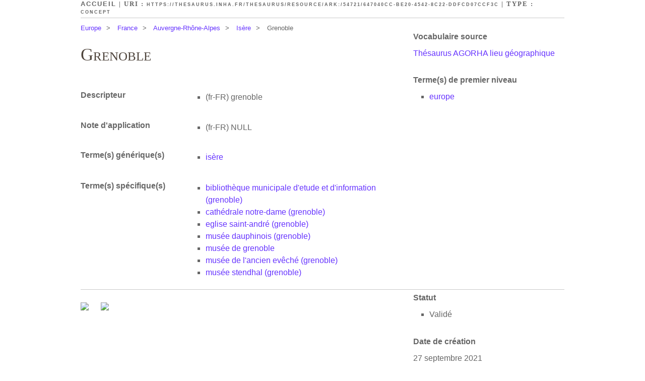

--- FILE ---
content_type: text/html
request_url: https://thesaurus.inha.fr/thesaurus/page/ark:/54721/647040cc-be20-4542-8c22-ddfcd07ccf3c
body_size: 2683
content:




<!DOCTYPE html PUBLIC "-//W3C//DTD XHTML+RDFa 1.0//EN" "https://www.w3.org/MarkUp/DTD/xhtml-rdfa-1.dtd">

<html xmlns="https://www.w3.org/1999/xhtml"       xmlns:skos="https://www.w3.org/2004/02/skos/core#"
      xmlns:rdf="https://www.w3.org/1999/02/22-rdf-syntax-ns#"
      xmlns:dct="https://purl.org/dc/terms/"
      xmlns:dc="https://purl.org/dc/elements/1.1/"
      xmlns:foaf="https://xmlns.com/foaf/0.1/"
 xml:lang="fr">
	<head>
		<title>Grenoble | Th&eacute;saurus AGORHA lieu g&eacute;ographique</title>
		



		    <meta http-equiv="Content-Type" content="text/html;charset=UTF-8"/>
    <link type="text/css" rel="stylesheet" href="https://thesaurus.inha.fr/thesaurus/css/principal.css"/>
    <link type="text/css" rel="stylesheet" href="https://thesaurus.inha.fr/thesaurus/css/custom.css"/>
    <link rel="alternate" type="application/rdf+xml" href="https://thesaurus.inha.fr/thesaurus/data/ark:/54721/647040cc-be20-4542-8c22-ddfcd07ccf3c"
          title="Structured Descriptor Document (RDF/XML format)"/>
	</head>
	
	  <!--[if lt IE 7 ]><body id="culture" class="no-js ie6"><![endif]-->
<!--[if IE 7 ]><body id="culture" class="no-js ie7"><![endif]-->
<!--[if IE 8 ]><body id="culture" class="no-js ie8"><![endif]-->
<!--[if (gte IE 9)|!(IE)]><!-->
<body id="culture" class="no-js external">
<!--<![endif]-->
      



         <div id="ThesaurusW">
         
		    <div id="subheader">
		    	<a href="https://thesaurus.inha.fr/thesaurus/">Accueil</a> | URI&nbsp;: 
		    	<span id="uri"><a href="https://thesaurus.inha.fr/thesaurus/resource/ark:/54721/647040cc-be20-4542-8c22-ddfcd07ccf3c">https://thesaurus.inha.fr/thesaurus/resource/ark:/54721/647040cc-be20-4542-8c22-ddfcd07ccf3c</a></span>
		      	| Type : <span><a href="https://www.w3.org/2004/02/skos/core#Concept">Concept</a></span>
		    </div>
		    
		    <ul id="breadcrumb">
		    				    								        <li><a href="https://thesaurus.inha.fr/thesaurus/resource/ark:/54721/87ab3086-e6ca-4c01-a903-0e161d40f0cc">Europe</a>&gt;</li>
			        												        <li><a href="https://thesaurus.inha.fr/thesaurus/resource/ark:/54721/eb711394-39d8-4cd9-8ef8-27f2f6962b61">France</a>&gt;</li>
			        												        <li><a href="https://thesaurus.inha.fr/thesaurus/resource/ark:/54721/2f44e3ac-fb66-477a-b3ce-e83c7dd4ec27">Auvergne-Rh&ocirc;ne-Alpes</a>&gt;</li>
			        												        <li><a href="https://thesaurus.inha.fr/thesaurus/resource/ark:/54721/f2b3a21f-01f2-46a6-b530-17092e1141f6">Is&egrave;re</a>&gt;</li>
			        								<li>Grenoble</li>
		    </ul>
		
			
		    <div id="metadata">	
		    
		    										
					<div class="topRightPanel">
					    <h2>Vocabulaire source</h2>
					    <p>
															<a href="https://thesaurus.inha.fr/thesaurus/resource/ark:/54721/1a8ca86b-74cf-495a-b734-d1cebeddb5bf">
									Th&eacute;saurus AGORHA lieu g&eacute;ographique
								</a>
												    </p>
					</div>
								
				      <div class="key-value right concept-topAncestor">
        <h2 class="key">Terme(s) de premier niveau</h2>
        <ul class="value">
		          <li>
             <a href="https://thesaurus.inha.fr/thesaurus/resource/ark:/54721/87ab3086-e6ca-4c01-a903-0e161d40f0cc">europe</a>
          </li>
                </ul>
      </div>
		    	
		    							    	
												
		    </div>	
		
			
			<div class="keys-values">
				<h1>Grenoble</h1>
				
					<div class="key-value concept-prefLabel">
    	<h2 class="key">Descripteur</h2>
        <ul class="value">
          								  	<li xml:lang="fr-fr"><span class="lit-lang">(fr-FR)</span> <span class="lit-value">grenoble </span></li>
				                  </ul>
	</div>
												      <div class="key-value concept-scopeNote">
        <h2 class="key">Note d'application</h2>
        <ul class="value">
          	          	          	<li xml:lang="fr-fr"><span class="lit-lang">(fr-FR)</span> <span class="lit-value">NULL</span></li>
	                            </ul>
      </div>
								      <div class="key-value concept-broader">
        <h2 class="key">Terme(s) g&eacute;n&eacute;rique(s)</h2>
        <ul class="value">
		          <li>
             <a href="https://thesaurus.inha.fr/thesaurus/resource/ark:/54721/f2b3a21f-01f2-46a6-b530-17092e1141f6">is&egrave;re</a>
          </li>
                </ul>
      </div>
				      <div class="key-value concept-narrower">
        <h2 class="key">Terme(s) sp&eacute;cifique(s)</h2>
        <div class="value">
						<ul>
						<li>
					<a href="https://thesaurus.inha.fr/thesaurus/resource/ark:/54721/2e5dc207-e896-42cf-96a8-1c4bb0735b90">biblioth&egrave;que municipale d'etude et d'information (grenoble)</a>
				</li>
						<li>
					<a href="https://thesaurus.inha.fr/thesaurus/resource/ark:/54721/9a39f3d1-b664-4f76-ab11-60cfd9c53a50">cath&eacute;drale notre-dame (grenoble)</a>
				</li>
						<li>
					<a href="https://thesaurus.inha.fr/thesaurus/resource/ark:/54721/13244c6f-f416-4077-9a23-23599b1f9f7a">eglise saint-andr&eacute; (grenoble)</a>
				</li>
						<li>
					<a href="https://thesaurus.inha.fr/thesaurus/resource/ark:/54721/275dc3b1-bd07-4bbe-8e2d-e5381f9d7bbf">mus&eacute;e dauphinois (grenoble)</a>
				</li>
						<li>
					<a href="https://thesaurus.inha.fr/thesaurus/resource/ark:/54721/02e21271-e837-4f5e-831b-80f2cf84d708">mus&eacute;e de grenoble</a>
				</li>
						<li>
					<a href="https://thesaurus.inha.fr/thesaurus/resource/ark:/54721/b505a4a9-67d7-40b1-8a1f-678627d025f7">mus&eacute;e de l'ancien ev&ecirc;ch&eacute; (grenoble)</a>
				</li>
						<li>
					<a href="https://thesaurus.inha.fr/thesaurus/resource/ark:/54721/f34c9bdf-7a52-4f77-8fbe-3cb322399028">mus&eacute;e stendhal (grenoble)</a>
				</li>
					</ul>
			</div>
      </div>
											</div>
			
			
						
			
																																																																																							
						
						<div id="other-infos">
				<div id="management">
					      <div class="key-value right concept-status">
        <h2 class="key">Statut</h2>
        <ul class="value">
          	          	          	<li ><span class="lit-lang"></span> <span class="lit-value">Validé</span></li>
	                            </ul>
      </div>
					      <h2 class="concept-created">Date de cr&eacute;ation</h2>
      <p>27 septembre 2021</span></p>
					      <h2 class="concept-modified">Date de derni&egrave;re modification</h2>
      <p>27 septembre 2021</span></p>
									</div>
				
								<div id="alignments">
										
				
					<ul class="open-searches">
				<li><a href="https://commons.wikimedia.org/w/index.php?search=Grenoble" title="Rechercher le terme Grenoble sur le site Wikimedia Commons" target="blank">
			<img src="https://upload.wikimedia.org/wikipedia/en/thumb/4/4a/Commons-logo.svg/36px-Commons-logo.svg.png" />
		</a></li>
				<li><a href="https://fr.wiktionary.org/w/index.php?search=Grenoble" title="Rechercher le terme Grenoble sur le site Wiktionnaire" target="blank">
			<img src="https://fr.wiktionary.org//static/images/project-logos/frwiktionary.png" />
		</a></li>
									</ul>
				</div>
							</div>
						
		    <div id="footer">
      <ul>
			<li>Donn&eacute;es brutes en :<ul class="sublinks">
				<li><a href="https://thesaurus.inha.fr/thesaurus/data/ark:/54721/647040cc-be20-4542-8c22-ddfcd07ccf3c" title="4.9 KB">RDF/XML</a></li>
				<li><a href="https://thesaurus.inha.fr/thesaurus/data/ark:/54721/647040cc-be20-4542-8c22-ddfcd07ccf3c?format=N3" title="3.8 KB">Notation3</a></li>
				<li><a href="https://thesaurus.inha.fr/thesaurus/data/ark:/54721/647040cc-be20-4542-8c22-ddfcd07ccf3c?format=TURTLE" title="3.8 KB">Turtle</a></li>
			</ul></li>
			
				         <li><a href="">En savoir plus</a></li>
                 <li><a href="https://thesaurus.inha.fr/thesaurus/sparql">SPARQL endpoint</a></li>
         
                 <li><a href="https://www.inha.fr/fr/recherche/le-departement-des-etudes-et-de-la-recherche/service-numerique-de-la-recherche.html" title="Cliquez pour ouvrir la page Web de &quot;INHA, d&eacute;partement des &eacute;tudes et de la recherche, service num&eacute;rique de la recherche &ndash; AGORHA&quot;">Site du producteur</a></li>
                
              </ul>
    </div>
</div>
	</body>
</html>
